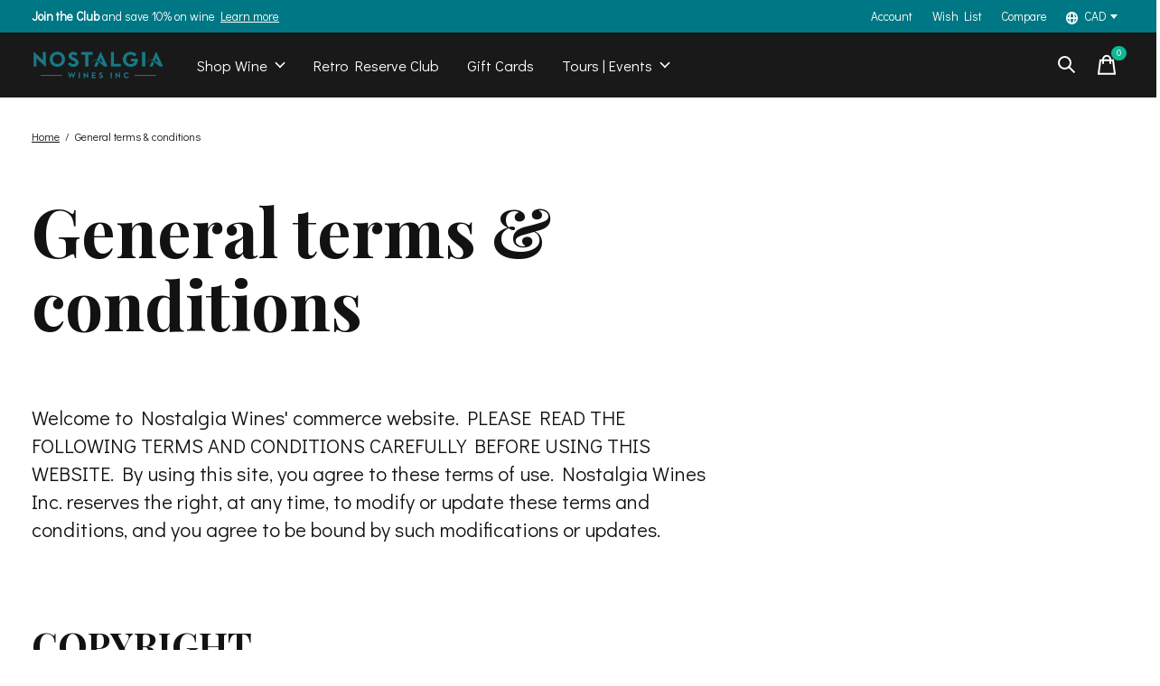

--- FILE ---
content_type: text/html;charset=utf-8
request_url: https://shop.nostalgiawines.ca/service/general-terms-conditions/
body_size: 13208
content:
<!doctype html>
<html lang="en">
<head>
    <meta charset="utf-8"/>
<!-- [START] 'blocks/head.rain' -->
<!--

  (c) 2008-2026 Lightspeed Netherlands B.V.
  http://www.lightspeedhq.com
  Generated: 23-01-2026 @ 17:36:22

-->
<link rel="canonical" href="https://shop.nostalgiawines.ca/service/general-terms-conditions/"/>
<link rel="alternate" href="https://shop.nostalgiawines.ca/index.rss" type="application/rss+xml" title="New products"/>
<meta name="robots" content="noodp,noydir"/>
<meta property="og:url" content="https://shop.nostalgiawines.ca/service/general-terms-conditions/?source=facebook"/>
<meta property="og:site_name" content="Nostalgia Wines Inc.  - Online Store"/>
<meta property="og:title" content="General terms &amp; conditions"/>
<meta property="og:description" content="Our online store featuring a complete selection of our favourite wines; from our Pin Up Series to our Family Collection Meritage, and everything in between."/>
<!--[if lt IE 9]>
<script src="https://cdn.shoplightspeed.com/assets/html5shiv.js?2025-02-20"></script>
<![endif]-->
<!-- [END] 'blocks/head.rain' -->
  
    
  <meta property="og:image" content="https://cdn.shoplightspeed.com/shops/616263/themes/12958/v/240669/assets/logo.png?20210420194109">
	<meta property="og:type" content="website" />



<meta name="description" content="Our online store featuring a complete selection of our favourite wines; from our Pin Up Series to our Family Collection Meritage, and everything in between." />
<meta name="keywords" content="General, terms, &amp;, conditions, wine, dry, off-dry, white, rose, full-body, red, dessert, port, late harvest, Kerner, Osoyoos, Oliver, winery, vineyard, Okanagan, tasting, charcuterie, food truck, pinup, vintage, Nostalgia, Oliver Twist Winery, Okanag" />
<meta charset="UTF-8">
<meta http-equiv="X-UA-Compatible" content="ie=edge">
<meta name="viewport" content="width=device-width, initial-scale=1">
<meta name="apple-mobile-web-app-capable" content="yes">
<meta name="apple-mobile-web-app-status-bar-style" content="black">
<meta name="viewport" content="width=device-width, initial-scale=1, maximum-scale=1, user-scalable=0"/>
<title>General terms &amp; conditions - Nostalgia Wines Inc.  - Online Store</title>  
  <link rel="preload" href="https://cdn.shoplightspeed.com/shops/616263/themes/12958/assets/q4tre-icons.woff2" as="font" type="font/woff2" crossorigin="anonymous">
  <link rel="preload" href="https://cdn.shoplightspeed.com/shops/616263/themes/12958/assets/q4tre.woff2" as="font" type="font/woff2" crossorigin="anonymous">
  <link rel="shortcut icon" href="https://cdn.shoplightspeed.com/shops/616263/themes/12958/v/240669/assets/favicon.png?20210420194109" type="image/x-icon" />
    	  	<link rel="preconnect" href="https://fonts.googleapis.com">
		<link rel="preconnect" href="https://fonts.gstatic.com" crossorigin>
  	    <link href='//fonts.googleapis.com/css?family=Didact%20Gothic:400,400i,300,500,600,700,700i,800,900|Playfair%20Display:400,400i,300,500,600,700,700i,800,900' rel='stylesheet' type='text/css'>
    
  <script>document.getElementsByTagName("html")[0].className += " js";</script>
  <script>
    if('CSS' in window && CSS.supports('color', 'var(--color-var)')) {
      document.write('<link rel="stylesheet" href="https://cdn.shoplightspeed.com/shops/616263/themes/12958/assets/style.css?2025071017261120201214184225">');
    } else {
      document.write('<link rel="stylesheet" href="https://cdn.shoplightspeed.com/shops/616263/themes/12958/assets/style-fallback.css?2025071017261120201214184225">');
      document.write('<script src="https://polyfill.io/v3/polyfill.min.js"><\/script>');
    }
  </script>
  <noscript>
    <link rel="stylesheet" href="https://cdn.shoplightspeed.com/shops/616263/themes/12958/assets/style-fallback.css?2025071017261120201214184225">
    <script src="https://polyfill.io/v3/polyfill.min.js"></script>
  </noscript>
    
    
    <link rel="stylesheet" href="https://cdn.shoplightspeed.com/shops/616263/themes/12958/assets/settings.css?2025071017261120201214184225" />  
  <link rel="stylesheet" href="https://cdn.shoplightspeed.com/shops/616263/themes/12958/assets/custom.css?2025071017261120201214184225" />
  
      
      
</head>
<body class="page-general-terms-%26-conditions">
            
  <script>
  var site_url = 'https://shop.nostalgiawines.ca/',
      static_url = 'https://cdn.shoplightspeed.com/shops/616263/',
      search_url = "https://shop.nostalgiawines.ca/search/",
      promo_popup_hide_until = '3',
      promo_popup_delay = '5000',
      product_card_options = 'swatches-color',
  		product_card_second_image = 1,
      no_inventory_text = "Stock information is currently unavailable for this product.",
      feedToken = false,
      last_updated_text = 'Last updated',
      today_at_text = 'Today at',
      in_stock_text = 'In stock',
      in_stock_online_text = 'In stock online',
      out_of_stock_text = 'Out of stock',
      out_of_stock_text_options = '(Out of stock)',
      out_of_stock_online_text = 'Out of stock online',
      on_backorder_text = 'On backorder',
      on_backorder_online_text = 'On backorder online',
      in_store_text = 'In store',
      not_in_store_text = 'Not in store',
      inventory_notice_text = 'Online and in-store prices may differ',
      inventory_line_text = '$1 at $2',
      default_variant_text = 'Make a choice',
      apply_text = 'Apply',
      points_text = '<span class="js-insert-points"></span>pts',
      money_off_text = '<span class="js-insert-money-off"></span> off',
      valid_for_text = 'Valid for',
      all_text = 'All',
      currency_format = 'C$',
      priceStatus = 'enabled';
</script>
    
    <div class="js-scroll-observer"></div><div class="pre-header position-sticky top-0">
  <div class="pre-header__container container max-width-xl flex items-center justify-between">
        <div class="pre-header__msg">
      <p><strong>Join the Club</strong> and save 10% on wine <a href="https://nostalgiawines.ca/retro-reserve-wine-club/">Learn more</a></p>
    </div>
        
        
    <ul class="pre-header__nav display@md">
            
      <li class="pre-header__item">
        <a href="#0" class="pre-header__link" aria-controls="drawerLogin"><span>Account</span></a>
      </li>
            <li class="pre-header__item">
        <a href="#0" class="pre-header__link" aria-controls="drawerLogin"><span>Wish List</span></a>
      </li>
                  <li class="pre-header__item">
        <a href="https://shop.nostalgiawines.ca/compare/" class="pre-header__link"><span>Compare</span></a>
      </li>
                  <li class="pre-header__item">
        <a href="#" class="pre-header__link"><span><svg viewBox="0 0 16 16" fill="currentColor"><path d="M8,0C3.6,0,0,3.6,0,8s3.6,8,8,8s8-3.6,8-8S12.4,0,8,0z M13.9,7H12c-0.1-1.5-0.4-2.9-0.8-4.1 C12.6,3.8,13.6,5.3,13.9,7z M8,14c-0.6,0-1.8-1.9-2-5H10C9.8,12.1,8.6,14,8,14z M6,7c0.2-3.1,1.3-5,2-5s1.8,1.9,2,5H6z M4.9,2.9 C4.4,4.1,4.1,5.5,4,7H2.1C2.4,5.3,3.4,3.8,4.9,2.9z M2.1,9H4c0.1,1.5,0.4,2.9,0.8,4.1C3.4,12.2,2.4,10.7,2.1,9z M11.1,13.1 c0.5-1.2,0.7-2.6,0.8-4.1h1.9C13.6,10.7,12.6,12.2,11.1,13.1z"></path></svg>CAD</span> <svg class="pre-header__dropdown-icon icon" aria-hidden="true" viewBox="0 0 12 12"><path d="M6,9l4-5H2Z"/></svg></a>
        <ul class="pre-header__dropdown" data-theme="default">

          <li class="nav-v2__item">
            
       

<ul class="nav-v2__list">
    <div class="currencies">
        <li><a href="https://shop.nostalgiawines.ca/session/currency/usd/" class="pre-header__dropdown-link" title="usd">USD</a></li>
        <li><a href="https://shop.nostalgiawines.ca/session/currency/cad/" class="pre-header__dropdown-link" aria-selected="true" title="cad">CAD</a></li>
      </div>
  </ul>
          </li>
        </ul>
      </li>
          </ul>
  
  	      </div>
</div>


<header class="mega-nav mega-nav--mobile mega-nav--desktop@md mega-nav--mobile-panel  position-sticky top-0 js-mega-nav">
  <div class="mega-nav__container">
        <!-- logo -->
    <a href="https://shop.nostalgiawines.ca/" class="mega-nav__logo">
            <img src="https://cdn.shoplightspeed.com/shops/616263/themes/12958/v/240669/assets/logo.png?20210420194109" height="32" class="logo" alt="Nostalgia Wines Inc.  - Online Store">
                </a>
            
        
    <!-- icon buttons --mobile -->
    <div class="mega-nav__icon-btns mega-nav__icon-btns--mobile">
      <a href="#0" class="mega-nav__icon-btn" aria-controls="drawerLogin">
        <svg class="icon" viewBox="0 0 24 24">
          <title>Go to account settings</title>
          <g class="icon__group" fill="none" stroke="currentColor" stroke-linecap="square" stroke-miterlimit="10">
            <circle cx="12" cy="6" r="4" />
            <path d="M12 13a8 8 0 00-8 8h16a8 8 0 00-8-8z" />
          </g>
        </svg>
      </a>
	
            <button class="reset mega-nav__icon-btn mega-nav__icon-btn--search js-tab-focus" aria-label="Toggle search" aria-controls="drawerSearch">
        <svg class="icon" viewBox="0 0 24 24">
          <g class="icon__group" fill="none" stroke="currentColor" stroke-linecap="square" stroke-miterlimit="10">
            <path d="M4.222 4.222l15.556 15.556" />
            <path d="M19.778 4.222L4.222 19.778" />
            <circle cx="9.5" cy="9.5" r="6.5" />
          </g>
        </svg>
      </button>
            
      <button class="reset mega-nav__icon-btn mega-nav__icon-btn--cart js-tab-focus" aria-label="Toggle cart" aria-controls="drawerCart">
        <svg class="icon" viewBox="0 0 24 24" >
          <title>Cart</title>
          <g class="icon__group" stroke-linecap="square" fill="none" stroke-linejoin="miter" stroke="currentColor">
            <polygon points="21,21.8 3,21.8 5,6.8 19,6.8 	"/>
            <path d="M8,9.8v-4c0-2.2,1.8-4,4-4l0,0c2.2,0,4,1.8,4,4v4"/>
          </g>
        </svg>
        <span class="counter counter--cart margin-left-xxs"><span class="js-cart-counter">0</span> <i class="sr-only">items</i></span>
      </button>

      <button class="reset mega-nav__icon-btn mega-nav__icon-btn--menu js-tab-focus" aria-label="Toggle menu" aria-controls="mega-nav-navigation">
        <svg class="icon" viewBox="0 0 24 24">
          <g class="icon__group" fill="none" stroke="currentColor" stroke-linecap="square" stroke-miterlimit="10">
            <path d="M2 6h20" />
            <path d="M2 12h20" />
            <path d="M2 18h20" />
          </g>
        </svg>
      </button>
    </div>

    <div class="mega-nav__nav js-mega-nav__nav" id="mega-nav-navigation" role="navigation" aria-label="Main">
    <div class="mega-nav__nav-wrapper js-scroll-container">
    <div class="mega-nav__nav-inner">
      <ul class="mega-nav__items">

        
        
        
        
        
                <!-- layout 3 -> gallery -->
        <li class="mega-nav__item js-mega-nav__item">
          <button class="reset mega-nav__control js-mega-nav__control js-tab-focus">
            Shop Wine
            <i class="mega-nav__arrow-icon" aria-hidden="true">
              <svg class="icon" viewBox="0 0 16 16">
                <g class="icon__group" fill="none" stroke="currentColor" stroke-linecap="square" stroke-miterlimit="10">
                  <path d="M2 2l12 12" />
                  <path d="M14 2L2 14" />
                </g>
              </svg>
            </i>
          </button>

          <div class="mega-nav__sub-nav-wrapper">
            <div class="mega-nav__panel-header hide@md text-md">
              <button class="reset js-mega-nav__control js-tab-focus">
                <svg class="icon" viewBox="0 0 482.239 482.239">
                  <title>Back</title>
                  <path d="m206.812 34.446-206.812 206.673 206.743 206.674 24.353-24.284-165.167-165.167h416.31v-34.445h-416.31l165.236-165.236z"></path>
                </svg>
              </button>
              <div class="mega-nav__panel-title">
                Shop Wine
              </div>
            </div>
            <div class="mega-nav__sub-nav-wrapper-inner js-scroll-container">
              <div class="mega-nav__sub-nav mega-nav__sub-nav--layout-3">
                                <div class="mega-nav__card">
                                                      <a href="https://shop.nostalgiawines.ca/family-collection/" class="block overflow-hidden">
                    <figure class="media-wrapper media-wrapper--1:1">
                      <img class="block width-100%" src="https://cdn.shoplightspeed.com/shops/616263/themes/12958/v/1009744/assets/menu_gallery_item_1_image.jpg?20241220215526" alt="Family Collection">
                    </figure>
                  </a>
                  
                                    <div class="margin-top-sm">
                    <h3 class="text-base"><a href="https://shop.nostalgiawines.ca/family-collection/" class="mega-nav__card-title">Family Collection</a></h3>
                  </div>
                  
                </div>
                                <div class="mega-nav__card">
                                                      <a href="https://shop.nostalgiawines.ca/nostalgia-series/" class="block overflow-hidden">
                    <figure class="media-wrapper media-wrapper--1:1">
                      <img class="block width-100%" src="https://cdn.shoplightspeed.com/shops/616263/themes/12958/v/250174/assets/menu_gallery_item_2_image.jpg?20210710180143" alt="Nostalgia Series">
                    </figure>
                  </a>
                  
                                    <div class="margin-top-sm">
                    <h3 class="text-base"><a href="https://shop.nostalgiawines.ca/nostalgia-series/" class="mega-nav__card-title">Nostalgia Series</a></h3>
                  </div>
                  
                </div>
                                <div class="mega-nav__card">
                                                      <a href="https://shop.nostalgiawines.ca/pin-up-series/" class="block overflow-hidden">
                    <figure class="media-wrapper media-wrapper--1:1">
                      <img class="block width-100%" src="https://cdn.shoplightspeed.com/shops/616263/themes/12958/v/250174/assets/menu_gallery_item_3_image.jpg?20210710180143" alt="Pin-Up Series">
                    </figure>
                  </a>
                  
                                    <div class="margin-top-sm">
                    <h3 class="text-base"><a href="https://shop.nostalgiawines.ca/pin-up-series/" class="mega-nav__card-title">Pin-Up Series</a></h3>
                  </div>
                  
                </div>
                                <div class="mega-nav__card">
                                                      <a href="https://shop.nostalgiawines.ca/all-wine/" class="block overflow-hidden">
                    <figure class="media-wrapper media-wrapper--1:1">
                      <img class="block width-100%" src="https://cdn.shoplightspeed.com/shops/616263/themes/12958/v/250147/assets/menu_gallery_item_4_image.jpg?20210504235144" alt="Shop All Wine">
                    </figure>
                  </a>
                  
                                    <div class="margin-top-sm">
                    <h3 class="text-base"><a href="https://shop.nostalgiawines.ca/all-wine/" class="mega-nav__card-title">Shop All Wine</a></h3>
                  </div>
                  
                </div>
                              </div>
            </div>
          </div>
        </li>
        
        
        
                
        
        
        
        
        
        
        
                <!-- links -->
                <li class="mega-nav__item">
          <a href="https://nostalgiawines.ca/retro-reserve-wine-club/" class="mega-nav__control" title="Retro Reserve Club" target="_blank">Retro Reserve Club</a>
        </li>
                <li class="mega-nav__item">
          <a href="https://shop.nostalgiawines.ca/buy-gift-card/" class="mega-nav__control" title="Gift Cards">Gift Cards</a>
        </li>
                
                
        
        
        
        
        
        
        
        
                <!-- layout 4 -> single list large -->
        <!-- layout 8 -> single list -->
        <li class="mega-nav__item mega-nav__item--simple js-mega-nav__item">
          <button class="reset mega-nav__control js-mega-nav__control js-tab-focus">
            Tours | Events
            <i class="mega-nav__arrow-icon" aria-hidden="true">
              <svg class="icon" viewBox="0 0 16 16">
                <g class="icon__group" fill="none" stroke="currentColor" stroke-linecap="square" stroke-miterlimit="10">
                  <path d="M2 2l12 12" />
                  <path d="M14 2L2 14" />
                </g>
              </svg>
            </i>
          </button>

          <div class="mega-nav__sub-nav-wrapper mega-nav__sub-nav-wrapper--sm" data-theme="default">
            <div class="mega-nav__panel-header hide@md text-md">
              <button class="reset js-mega-nav__control js-tab-focus">
                <svg class="icon" viewBox="0 0 482.239 482.239">
                  <title>Back</title>
                  <path d="m206.812 34.446-206.812 206.673 206.743 206.674 24.353-24.284-165.167-165.167h416.31v-34.445h-416.31l165.236-165.236z"></path>
                </svg>
              </button>
              <div class="mega-nav__panel-title">
                Tours | Events
              </div>
            </div>
            <div class="mega-nav__sub-nav mega-nav__sub-nav--layout-8 mega-nav__sub-nav-wrapper-inner js-scroll-container">
              <ul class="mega-nav__sub-items">
                                <li class="mega-nav__sub-item"><a href="https://shop.nostalgiawines.ca/tours-and-events/wine-tours/" class="mega-nav__sub-link" title="Wine Tours">Wine Tours</a></li>
                                <li class="mega-nav__sub-item"><a href="https://shop.nostalgiawines.ca/tours-and-events/events/" class="mega-nav__sub-link" title="Events">Events</a></li>
                              </ul>
            </div>
          </div>
        </li>
                
        
        
        
        
        
        
        
        
                
        
        
        
        
        
        
        
        
                
        
        
        
        
        
        
        
        
                
        
                <li class="mega-nav__separator"></li>

      </ul>

      <ul class="mega-nav__items mega-nav__items-other">
                
                <!-- icon buttons --desktop -->
        <li class="mega-nav__icon-btns mega-nav__icon-btns--desktop">

                    <button class="reset mega-nav__icon-btn mega-nav__icon-btn--search js-tab-focus" aria-label="Toggle search" aria-controls="drawerSearch">
            <svg class="icon" viewBox="0 0 24 24">
              <g class="icon__group" fill="none" stroke="currentColor" stroke-linecap="square" stroke-miterlimit="10">
                <path d="M4.222 4.222l15.556 15.556" />
                <path d="M19.778 4.222L4.222 19.778" />
                <circle cx="9.5" cy="9.5" r="6.5" />
              </g>
            </svg>
          </button>
          
          <button class="reset mega-nav__icon-btn mega-nav__icon-btn--cart js-tab-focus" aria-label="Toggle cart" aria-controls="drawerCart">
            <svg class="icon" viewBox="0 0 24 24" >
              <title>Cart</title>
              <g class="icon__group" stroke-linecap="square" fill="none" stroke-linejoin="miter" stroke="currentColor">
                <polygon points="21,21.8 3,21.8 5,6.8 19,6.8 	"/>
                <path d="M8,9.8v-4c0-2.2,1.8-4,4-4l0,0c2.2,0,4,1.8,4,4v4"/>
              </g>
            </svg>

            <span class="counter counter--cart margin-left-xxs"><span class="js-cart-counter">0</span> <i class="sr-only">items</i></span>
          </button>
        </li>
        
        
                        <li class="mega-nav__item hide@md">
          <a href="#0" class="mega-nav__control" aria-controls="drawerLogin"><span>Wish List</span></a>
        </li>
                        <li class="mega-nav__item hide@md">
          <a href="https://shop.nostalgiawines.ca/compare/" class="mega-nav__control"><span>Compare</span></a>
        </li>
                        <li class="mega-nav__item hide@md js-mega-nav__item">
          <button class="reset mega-nav__control js-mega-nav__control js-tab-focus">
            <svg viewBox="0 0 16 16" fill="currentColor" class="icon margin-right-xs"><path d="M8,0C3.6,0,0,3.6,0,8s3.6,8,8,8s8-3.6,8-8S12.4,0,8,0z M13.9,7H12c-0.1-1.5-0.4-2.9-0.8-4.1 C12.6,3.8,13.6,5.3,13.9,7z M8,14c-0.6,0-1.8-1.9-2-5H10C9.8,12.1,8.6,14,8,14z M6,7c0.2-3.1,1.3-5,2-5s1.8,1.9,2,5H6z M4.9,2.9 C4.4,4.1,4.1,5.5,4,7H2.1C2.4,5.3,3.4,3.8,4.9,2.9z M2.1,9H4c0.1,1.5,0.4,2.9,0.8,4.1C3.4,12.2,2.4,10.7,2.1,9z M11.1,13.1 c0.5-1.2,0.7-2.6,0.8-4.1h1.9C13.6,10.7,12.6,12.2,11.1,13.1z"></path></svg>
            CAD            <i class="mega-nav__arrow-icon" aria-hidden="true">
              <svg class="icon" viewBox="0 0 16 16">
                <g class="icon__group" fill="none" stroke="currentColor" stroke-linecap="square" stroke-miterlimit="10">
                  <path d="M2 2l12 12" />
                  <path d="M14 2L2 14" />
                </g>
              </svg>
            </i>
          </button>
          <div class="mega-nav__sub-nav-wrapper">
            <div class="mega-nav__panel-header hide@md text-md">
              <button class="reset js-mega-nav__control js-tab-focus">
                <svg class="icon" viewBox="0 0 482.239 482.239">
                  <title>Back</title>
                  <path d="m206.812 34.446-206.812 206.673 206.743 206.674 24.353-24.284-165.167-165.167h416.31v-34.445h-416.31l165.236-165.236z"></path>
                </svg>
              </button>
              <div class="mega-nav__panel-title">
                Currency              </div>
            </div>
            <div class="mega-nav__sub-nav-wrapper-inner js-scroll-container">
              
       

<ul class="nav-v2__list">
    <div class="currencies">
        <li><a href="https://shop.nostalgiawines.ca/session/currency/usd/" class="pre-header__dropdown-link" title="usd">USD</a></li>
        <li><a href="https://shop.nostalgiawines.ca/session/currency/cad/" class="pre-header__dropdown-link" aria-selected="true" title="cad">CAD</a></li>
      </div>
  </ul>
            </div>
          </div>
        </li>
        

      </ul>
    </div>
  </div>

</div>
  </div>
</header>
  
        <section class="section-control container max-width-xl padding-y-xl">
    	    
  <div class="max-width-sm">
    
            
    <div class="breadcrumbs__wrapper margin-bottom-lg">
  <nav class="breadcrumbs text-xs" aria-label="Breadcrumbs">
    <ol class="flex flex-wrap gap-xxs" itemscope itemtype="https://schema.org/BreadcrumbList">
      <li class="breadcrumbs__item" itemprop="itemListElement" itemscope itemtype="https://schema.org/ListItem">
        <a href="https://shop.nostalgiawines.ca/" class="color-inherit" itemprop="item"><span itemprop="name">Home</span></a>
        <meta itemprop="position" content="1" />
        <span class="margin-left-xxs" aria-hidden="true">/ </span>
      </li>
                  <li class="breadcrumbs__item" aria-current="page" itemprop="itemListElement" itemscope itemtype="https://schema.org/ListItem"><span itemprop="name">General terms &amp; conditions</span><meta itemprop="position" content="2" /></li>
                </ol>
  </nav>
</div>
    
        <h1 class="margin-bottom-sm">General terms &amp; conditions</h1>
            
          <div class="text-component">
        <p>Welcome to Nostalgia Wines' commerce website. PLEASE READ THE FOLLOWING TERMS AND CONDITIONS CAREFULLY BEFORE USING THIS WEBSITE. By using this site, you agree to these terms of use. Nostalgia Wines Inc. reserves the right, at any time, to modify or update these terms and conditions, and you agree to be bound by such modifications or updates.</p>
<p> </p>
<h3>COPYRIGHT</h3>
<p>You acknowledge that the content included on this site, including but not limited to text, graphics, logos, button icons, images, audio clips, software, and the selection and arrangements thereof, is and shall remain the sole and exclusive property of Nostalgia Wines Inc. or its content suppliers and protected by Canadian and international copyright laws. Absent the consent of Nostalgia Wines Inc., the content on this site may be used for personal, non-commercial use only. Any other use, including the reproduction, modification, distribution, republication or display, of the content on this site is strictly prohibited and an infringement of copyright or proprietary rights in the information.</p>
<p> </p>
<h3>TRADEMARKS</h3>
<p>The Nostalgia Wines Inc. name, trade names, trademarks and logo, and all related product and service names, design marks and slogans are the trademarks, service marks or registered trademarks of Nostalgia Wines Inc. or its affiliates and may not be used in any commercial manner without the prior written consent of Nostalgia Wines Inc. All other products and service marks contained on the site are the trade-marks of their respective owners. Reference to any products, services, processes or other information by trade name, trademark, manufacturer, supplier, or otherwise does not necessarily constitute or imply the endorsement, sponsorship or recommendation by Nostalgia Wines Inc.</p>
<p> </p>
<h3>PRIVACY</h3>
<p>Nostalgia Wines Inc. respects the privacy of your personal information. Read our Privacy Policy.</p>
<p> </p>
<h3>DISCLAIMER</h3>
<p>THE INFORMATION, CONTENT, PRODUCTS, SERVICES, AND MATERIALS CONTAINED IN OR PROVIDED OR AVAILABLE THROUGH THIS SITE ARE PROVIDED ON AN “AS IS” BASIS WITH NO WARRANTY. TO THE MAXIMUM EXTENT PERMITTED BY LAW, NOSTALGIA WINES INC. DISCLAIMS ALL REPRESENTATIONS AND WARRANTIES, EXPRESS OR IMPLIED, WITH RESPECT TO SUCH INFORMATION, CONTENT, SERVICES, PRODUCTS, AND MATERIALS, INCLUDING BUT NOT LIMITED TO WARRANTIES OF MERCHANTABILITY, FITNESS FOR A PARTICULAR PURPOSE, TITLE, NONINFRINGEMENT, FREEDOM FROM ERROR, INTERRUPTION, COMPUTER VIRUS, OR OTHER HARMFUL COMPONENTS AND IMPLIED WARRANTIES ARISING FROM COURSE OF DEALING OR COURSE OF PERFORMANCE. IN ADDITION, NOSTALGIA WINES INC. DOES NOT REPRESENT OR WARRANT THAT THE INFORMATION ACCESSIBLE VIA THIS SITE IS ACCURATE, COMPLETE OR CURRENT. NOSTALGIA WINES INC. HAS THE RIGHT TO MAKE CHANGES AND UPDATES TO ANY INFORMATION AVAILABLE THROUGH THE SITE WITHOUT PRIOR NOTICE.</p>
<p>This site may provide links or references to other websites. However, Nostalgia Wines Inc. has no control over or responsibility for content on third party sites and transactions that occur therein. Nostalgia Wines Inc. has provided links to other sites merely as a convenience to users, and shall not be liable for any damages or injury arising from content on such third party websites or transactions occurring therein. The terms and conditions and privacy policies governing this site may differ significantly from the policies of third party websites. There are risks in using any information, software, or products found on the Internet or in otherwise entering transactions through the Internet. Accordingly, Nostalgia Wines Inc. cautions you to make certain you understand these risks and any applicable policies of third party websites before retrieving, using, relying upon, or purchasing anything, or before otherwise transacting, via the Internet.</p>
<p> </p>
<h3>LIMITATION OF LIABILITY</h3>
<p>IN NO EVENT SHALL NOSTALGIA WINES INC. OR ITS AFFILIATES BE LIABLE FOR ANY DIRECT, INDIRECT, SPECIAL, PUNITIVE, INCIDENTAL, EXEMPLARY OR CONSEQUENTIAL DAMAGES, OR ANY DAMAGES WHATSOEVER, EVEN IF NOSTALGIA WINES INC. OR ITS AFFILIATES HAVE BEEN PREVIOUSLY ADVISED OF THE POSSIBILITY OF SUCH DAMAGES, WHETHER IN AN ACTION UNDER CONTRACT, NEGLIGENCE, TORT OR ANY OTHER THEORY, ARISING OUT OF OR IN CONNECTION WITH THE USE, INABILITY TO USE, OR PERFORMANCE OF THE INFORMATION, SERVICES, CONTENT, PRODUCTS, AND MATERIALS AVAILABLE FROM THIS SITE OR THE INTERNET GENERALLY.</p>
<p>Because some jurisdictions do not allow the limitation or exclusion of liability for incidental or consequential damages, some of the above limitations may not apply to you. In such jurisdictions, Nostalgia Wines Inc’s liability is limited to the greatest extent permitted by law.</p>
<p> </p>
<h3>INDEMNIFICATION</h3>
<p>You agree to indemnify and hold Nostalgia Wines Inc’s, its parents, subsidiaries, affiliates, officers and employees, harmless from any claim or demand, including reasonable attorneys’ fees, made by any third party due to or arising out of your use of the site, your violation of these terms and conditions or your infringement of any intellectual property or other right of any person or entity.</p>
<p> </p>
<h3>GOVERNING LAW; ARBITRATION</h3>
<p>These terms and conditions, and the respective rights and obligations of the parties hereunder, shall be governed by, and construed in accordance with, the laws of the Province of British Columbia. Any dispute arising between you and Nostalgia Wines Inc. will be submitted to arbitration in the Province of British Columbia in accordance with the rules of the standing judiciary committee then in effect. Nothing shall deprive you of the benefits of your province’s consumer protection laws.</p>
<p> </p>
<h3>QUESTIONS AND COMMENTS</h3>
<p>You may address any questions or comments by email to: <a href="/cdn-cgi/l/email-protection#a1849391c8cfc7cee1cfced5d2d5c0cdc6c8c0d6c8cfc4d28fc2c0" target="_blank" rel="noopener"><span class="__cf_email__" data-cfemail="7811161e173816170c0b0c19141f11190f11161d0b561b19">[email&#160;protected]</span></a></p>
      </div>
      </div>
</section>    
  

<footer class="footer padding-y-lg overflow-hidden" data-theme="footer">
  <div class="container max-width-xl">
        
    
    <div class="footer__body grid">
      <div class="col-8@lg">
        <div class="footer__nav grid">
          
                                                            <div class="footer__nav-group col-3@md">
                        <ul>
                            <li><a href="https://shop.nostalgiawines.ca/service/about/" title="About us" >About us</a>
              </li>
                            <li><a href="https://shop.nostalgiawines.ca/service/general-terms-conditions/" title="General terms &amp; conditions" >General terms &amp; conditions</a>
              </li>
                            <li><a href="https://shop.nostalgiawines.ca/service/privacy-policy/" title="Privacy policy" >Privacy policy</a>
              </li>
                            <li><a href="https://shop.nostalgiawines.ca/service/payment-methods/" title="Payment methods" >Payment methods</a>
              </li>
                            <li><a href="https://shop.nostalgiawines.ca/service/shipping-returns/" title="Shipping &amp; Packing" >Shipping &amp; Packing</a>
              </li>
                            <li><a href="https://shop.nostalgiawines.ca/service/" title="Customer support" >Customer support</a>
              </li>
                          </ul>
          </div>
                                                                                                                                                                          
        </div>
        
                      </div>

      <div class="col-4@lg">
                <div class="footer__news max-width-xxxs">
                    <h4 class="footer__news-title text-lg">A chic, family-owned, boutique winery in Oliver, BC, Canada</h4>
                              <p class="footer__news-p">Join us for memorable wine experiences! </p>
                  </div>
                <div class="footer__info">
                    <div class="footer__info-item">Winery and boutique shop open year round. Join us daily 7 days a week from 10-7pm    </div>
                              <div class="footer__info-item">4900 Black Sage Rd.<br> Oliver BC  <br>(250) 485 - 0227<br>   <a href="/cdn-cgi/l/email-protection" class="__cf_email__" data-cfemail="90f9fef6ffd0feffe3e4f1fcf7f9f1e7f9fef5e3bef3f1">[email&#160;protected]</a></div>
                  </div>
        
                        
                      
      </div>
    </div>

    <div class="footer__colophon">
      <p class="footer__print text-sm flex items-center">
                <a href="https://shop.nostalgiawines.ca/" class="inline-block display@sm">
          <img src="https://cdn.shoplightspeed.com/shops/616263/themes/12958/v/240693/assets/footer-logo.png?20210420195110"  class="logo footer__logo" height="32" alt="Nostalgia Wines Inc.  - Online Store">
        </a>
                <span>&copy; Copyright 2026 Nostalgia Wines Inc.  - Online Store</span>
                <a href="https://shop.nostalgiawines.ca/index.rss" class="footer__print-link footer__print-link--rss">RSS feed</a>
      </p>
      
      <div class="footer__socials">
                <a href="https://www.facebook.com/Nostalgiawines" target="_blank">
          <svg class="icon" viewBox="0 0 32 32"><title>Follow us on Facebook</title><path d="M32,16A16,16,0,1,0,13.5,31.806V20.625H9.438V16H13.5V12.475c0-4.01,2.389-6.225,6.043-6.225a24.644,24.644,0,0,1,3.582.312V10.5H21.107A2.312,2.312,0,0,0,18.5,13v3h4.438l-.71,4.625H18.5V31.806A16,16,0,0,0,32,16Z"></path></svg>
        </a>
                				                <a href="https://www.instagram.com/nostalgiawines/" target="_blank">
          <svg class="icon" viewBox="0 0 32 32"><title>Follow us on Instagram</title><path d="M16,3.7c4,0,4.479.015,6.061.087a6.426,6.426,0,0,1,4.51,1.639,6.426,6.426,0,0,1,1.639,4.51C28.282,11.521,28.3,12,28.3,16s-.015,4.479-.087,6.061a6.426,6.426,0,0,1-1.639,4.51,6.425,6.425,0,0,1-4.51,1.639c-1.582.072-2.056.087-6.061.087s-4.479-.015-6.061-.087a6.426,6.426,0,0,1-4.51-1.639,6.425,6.425,0,0,1-1.639-4.51C3.718,20.479,3.7,20.005,3.7,16s.015-4.479.087-6.061a6.426,6.426,0,0,1,1.639-4.51A6.426,6.426,0,0,1,9.939,3.79C11.521,3.718,12,3.7,16,3.7M16,1c-4.073,0-4.584.017-6.185.09a8.974,8.974,0,0,0-6.3,2.427,8.971,8.971,0,0,0-2.427,6.3C1.017,11.416,1,11.927,1,16s.017,4.584.09,6.185a8.974,8.974,0,0,0,2.427,6.3,8.971,8.971,0,0,0,6.3,2.427c1.6.073,2.112.09,6.185.09s4.584-.017,6.185-.09a8.974,8.974,0,0,0,6.3-2.427,8.971,8.971,0,0,0,2.427-6.3c.073-1.6.09-2.112.09-6.185s-.017-4.584-.09-6.185a8.974,8.974,0,0,0-2.427-6.3,8.971,8.971,0,0,0-6.3-2.427C20.584,1.017,20.073,1,16,1Z"></path><path d="M16,8.3A7.7,7.7,0,1,0,23.7,16,7.7,7.7,0,0,0,16,8.3ZM16,21a5,5,0,1,1,5-5A5,5,0,0,1,16,21Z"></path><circle cx="24.007" cy="7.993" r="1.8"></circle></svg>
        </a>
                        
                
              </div>

      
            <div class="dropdown dropdown--language js-dropdown">
        <div class="dropdown__wrapper text-sm">
          <a href="#0" class="dropdown__trigger inline-flex items-center footer__print-link js-dropdown__trigger">
            <span class="inline-flex items-center"><svg viewBox="0 0 16 16" fill="currentColor" class="icon"><path d="M8,0C3.6,0,0,3.6,0,8s3.6,8,8,8s8-3.6,8-8S12.4,0,8,0z M13.9,7H12c-0.1-1.5-0.4-2.9-0.8-4.1 C12.6,3.8,13.6,5.3,13.9,7z M8,14c-0.6,0-1.8-1.9-2-5H10C9.8,12.1,8.6,14,8,14z M6,7c0.2-3.1,1.3-5,2-5s1.8,1.9,2,5H6z M4.9,2.9 C4.4,4.1,4.1,5.5,4,7H2.1C2.4,5.3,3.4,3.8,4.9,2.9z M2.1,9H4c0.1,1.5,0.4,2.9,0.8,4.1C3.4,12.2,2.4,10.7,2.1,9z M11.1,13.1 c0.5-1.2,0.7-2.6,0.8-4.1h1.9C13.6,10.7,12.6,12.2,11.1,13.1z"></path></svg>CAD</span> <svg class="pre-header__dropdown-icon icon" aria-hidden="true" viewBox="0 0 12 12"><path d="M6,9l4-5H2Z"/></svg>
          </a>

          <ul class="dropdown__menu bg js-dropdown__menu" aria-label="submenu" data-theme="default">
            <li  class="dropdown__menu__col-2">
              
       

<ul class="nav-v2__list">
    <div class="currencies">
        <li><a href="https://shop.nostalgiawines.ca/session/currency/usd/" class="pre-header__dropdown-link" title="usd">USD</a></li>
        <li><a href="https://shop.nostalgiawines.ca/session/currency/cad/" class="pre-header__dropdown-link" aria-selected="true" title="cad">CAD</a></li>
      </div>
  </ul>
            </li>
          </ul>
        </div>
      </div>
            
          </div>
  
  	      </div>
</footer>  
<div class="drawer drawer--modal dr-cart js-drawer js-drawer--modal" id="drawerCart">
  <div class="drawer__content flex flex-column" role="alertdialog" tabindex="-1"  aria-labelledby="drawerCartTitle1">
    <div class="drawer__body padding-x-md padding-y-sm js-drawer__body">
      <h1 class="text-md" id="drawerCartTitle1">Your cart &mdash; 0</h1>
			
            <div class="margin-top-xl">
      	<p>You cart is currently empty</p>
      </div>
          </div>
    
    <div class="dr-cart__placeholder flex items-center justify-center" aria-hidden="true">
      <svg class="icon icon--md icon--is-spinning" viewBox="0 0 32 32"><g stroke-linecap="square" stroke-linejoin="miter" stroke-width="2" stroke="currentColor" fill="none"><circle cx="16" cy="16" r="15" opacity="0.4"></circle><path d="M16,1A15,15,0,0,1,31,16" stroke-linecap="butt"></path></g></svg>
    </div>

    <button class="reset drawer__close-btn position-fixed js-drawer__close">
      <svg class="icon" viewBox="0 0 16 16"><title>Close drawer panel</title><g stroke-width="1" stroke="currentColor" fill="none" stroke-linecap="round" stroke-linejoin="round" stroke-miterlimit="10"><line x1="13.5" y1="2.5" x2="2.5" y2="13.5"></line><line x1="2.5" y1="2.5" x2="13.5" y2="13.5"></line></g></svg>
    </button>

    <footer class="padding-x-md padding-y-sm flex-shrink-0 drawer__footer">
            <div>
        <a href="https://shop.nostalgiawines.ca/cart/" class="btn btn--arrow btn--lg margin-bottom-xs">Cart details</a>
      </div>
          </footer>
  </div>
</div>  <div class="drawer drawer--modal drawer--lg dr-login js-drawer js-drawer--modal" id="drawerLogin">
  <div class="drawer__content flex flex-column" role="alertdialog" tabindex="-1"  aria-labelledby="drawerLoginTitle1">
    <div class="drawer__body padding-x-md padding-y-sm js-drawer__body">
      <h1 class="text-md" id="drawerLoginTitle1">Login</h1>

      <form action="https://shop.nostalgiawines.ca/account/loginPost/?return=https%3A%2F%2Fshop.nostalgiawines.ca%2Fservice%2Fgeneral-terms-conditions%2F" method="post" class="login-form">
        <input type="hidden" name="key" value="bcbc146b2e4aa6a7e0ba09fafa471085" />
        
        				
        
        <div class="margin-bottom-sm">
          <label class="form-label margin-bottom-xxxs" for="inputEmail1">Email</label>
          <input class="form-control width-100%" type="email" name="email" id="inputEmail1" placeholder="email@myemail.com" autocomplete="username">
        </div>

        <div class="margin-bottom-sm">
          <div class="flex justify-between margin-bottom-xxxs">
            <label class="form-label" for="inputPassword1">Password</label> 
            <span class="text-sm"><a href="https://shop.nostalgiawines.ca/account/password/">Forgot?</a></span>
          </div>

          <input class="form-control width-100%" type="password" name="password" id="inputPassword1" autocomplete="current-password">
        </div>

        <div class="margin-bottom-sm">
          <button class="btn btn--arrow btn--lg">Login</button>
        </div>

      </form>
    </div>

    <button class="reset drawer__close-btn position-fixed js-drawer__close">
      <svg class="icon" viewBox="0 0 16 16"><title>Close drawer panel</title><g stroke-width="1" stroke="currentColor" fill="none" stroke-linecap="round" stroke-linejoin="round" stroke-miterlimit="10"><line x1="13.5" y1="2.5" x2="2.5" y2="13.5"></line><line x1="2.5" y1="2.5" x2="13.5" y2="13.5"></line></g></svg>
    </button>

    <footer class="padding-x-md padding-y-sm flex-shrink-0">
      <p class="text-sm">Don't have an account? <a href="https://shop.nostalgiawines.ca/account/register/">Get started</a></p>
    </footer>
  </div>
</div>    	<div class="drawer drawer--modal drawer--lg dr-search js-drawer js-drawer--modal" id="drawerSearch">
  <div class="drawer__content flex flex-column" role="alertdialog" tabindex="-1"  aria-labelledby="drawerSearchTitle1">
    <div class="drawer__body padding-x-md padding-y-sm js-drawer__body">
      <h1 class="text-md" id="drawerSearchTitle1">Search</h1>

      <form action="https://shop.nostalgiawines.ca/search/" method="get" class="search-form" autocomplete="off">

        <div class="search-input search-input--icon-right margin-top-lg">
          <input class="form-control form-control--transparent width-100% js-live-search" type="search" name="q" id="searchInputX" placeholder="Start typing to search..." aria-label="Search">
          <button class="search-input__btn">
            <svg class="icon" viewBox="0 0 24 24"><title>Submit</title><g stroke-linecap="square" stroke-linejoin="miter" stroke-width="2" stroke="currentColor" fill="none" stroke-miterlimit="10"><line x1="22" y1="22" x2="15.656" y2="15.656"></line><circle cx="10" cy="10" r="8"></circle></g></svg>
          </button>
        </div>
        <p class="text-xs margin-top-xs margin-bottom-xl">Press enter to view all results</p>
      </form>
      
      <div class="margin-bottom-xs position-relative">
        <div class="text-center is-hidden margin-y-md js-live-search__loader" aria-hidden="true">
          <svg class="icon icon--md icon--is-spinning" viewBox="0 0 32 32"><g stroke-linecap="square" stroke-linejoin="miter" stroke-width="2" stroke="currentColor" fill="none"><circle cx="16" cy="16" r="15" opacity="0.4"></circle><path d="M16,1A15,15,0,0,1,31,16" stroke-linecap="butt"></path></g></svg>
        </div>
        <div class="js-live-search__wrapper">
          <!-- Results will be loaded here -->
        </div>
        <button type="submit" class="btn btn--arrow margin-top-sm is-hidden js-live-search__view-all">View all results (<span class="js-live-search__count"></span>)</button>
      </div>
    </div>

    <button class="reset drawer__close-btn position-fixed js-drawer__close">
      <svg class="icon" viewBox="0 0 16 16"><title>Close drawer panel</title><g stroke-width="1" stroke="currentColor" fill="none" stroke-linecap="round" stroke-linejoin="round" stroke-miterlimit="10"><line x1="13.5" y1="2.5" x2="2.5" y2="13.5"></line><line x1="2.5" y1="2.5" x2="13.5" y2="13.5"></line></g></svg>
    </button>

        <footer class="padding-x-md padding-y-sm flex-shrink-0">
      <p class="text-sm margin-bottom-sm">Popular searches</p>
      <div class="search__popular">
                                <a href="https://shop.nostalgiawines.ca/search/Red%20Wine" class="btn btn--primary btn--sm margin-right-xxs">Red Wine</a>
                        <a href="https://shop.nostalgiawines.ca/search/White%20Wine" class="btn btn--primary btn--sm margin-right-xxs">White Wine</a>
                        <a href="https://shop.nostalgiawines.ca/search/Rose" class="btn btn--primary btn--sm margin-right-xxs">Rose</a>
                        <a href="https://shop.nostalgiawines.ca/search/Sparkling" class="btn btn--primary btn--sm margin-right-xxs">Sparkling</a>
                        <a href="https://shop.nostalgiawines.ca/search/Kerner" class="btn btn--primary btn--sm margin-right-xxs">Kerner</a>
                        <a href="https://shop.nostalgiawines.ca/search/Pinot%20Gris" class="btn btn--primary btn--sm margin-right-xxs">Pinot Gris</a>
                        <a href="https://shop.nostalgiawines.ca/search/Viognier" class="btn btn--primary btn--sm margin-right-xxs">Viognier</a>
                        <a href="https://shop.nostalgiawines.ca/search/Chardonnay" class="btn btn--primary btn--sm margin-right-xxs">Chardonnay</a>
                        <a href="https://shop.nostalgiawines.ca/search/Merlot" class="btn btn--primary btn--sm margin-right-xxs">Merlot</a>
                        <a href="https://shop.nostalgiawines.ca/search/Syrah" class="btn btn--primary btn--sm margin-right-xxs">Syrah</a>
                        <a href="https://shop.nostalgiawines.ca/search/Meritage" class="btn btn--primary btn--sm margin-right-xxs">Meritage</a>
                        <a href="https://shop.nostalgiawines.ca/search/Rockabilly" class="btn btn--primary btn--sm margin-right-xxs">Rockabilly</a>
                        <a href="https://shop.nostalgiawines.ca/search/Boogie%20Woogie" class="btn btn--primary btn--sm margin-right-xxs">Boogie Woogie</a>
                        <a href="https://shop.nostalgiawines.ca/search/Pink%20Cadillac" class="btn btn--primary btn--sm margin-right-xxs">Pink Cadillac</a>
                        <a href="https://shop.nostalgiawines.ca/search/Chantilly%20Lace" class="btn btn--primary btn--sm margin-right-xxs">Chantilly Lace</a>
              </div>
    </footer>
      </div>
</div>      <script data-cfasync="false" src="/cdn-cgi/scripts/5c5dd728/cloudflare-static/email-decode.min.js"></script><script src="https://cdn.shoplightspeed.com/shops/616263/themes/12958/assets/scripts-min.js?2025071017261120201214184225"></script>
  <!-- [START] 'blocks/body.rain' -->
<script>
(function () {
  var s = document.createElement('script');
  s.type = 'text/javascript';
  s.async = true;
  s.src = 'https://shop.nostalgiawines.ca/services/stats/pageview.js';
  ( document.getElementsByTagName('head')[0] || document.getElementsByTagName('body')[0] ).appendChild(s);
})();
</script>
  
<!-- Global site tag (gtag.js) - Google Analytics -->
<script async src="https://www.googletagmanager.com/gtag/js?id=G-8P24PL3YEZ"></script>
<script>
    window.dataLayer = window.dataLayer || [];
    function gtag(){dataLayer.push(arguments);}

        gtag('consent', 'default', {"ad_storage":"denied","ad_user_data":"denied","ad_personalization":"denied","analytics_storage":"denied","region":["AT","BE","BG","CH","GB","HR","CY","CZ","DK","EE","FI","FR","DE","EL","HU","IE","IT","LV","LT","LU","MT","NL","PL","PT","RO","SK","SI","ES","SE","IS","LI","NO","CA-QC"]});
    
    gtag('js', new Date());
    gtag('config', 'G-8P24PL3YEZ', {
        'currency': 'CAD',
                'country': 'CA'
    });

    </script>
  <script>
const loadScript = async (url) => {
    const response = await fetch(url)
    const script = await response.text()
    eval(script)

ageverify_DocReady();
}


if(ageverify_GetCookie('age_verified') != "yes"){
const scriptUrl = "https://ajax.googleapis.com/ajax/libs/jquery/1.12.4/jquery.min.js"
loadScript(scriptUrl)
}

function custom_ageverify_AfterConfirmAge(data){
window.location.reload()
}

if ( document.getElementById("clubOptIn") ) {
var request = new XMLHttpRequest();
request.open('GET', window.location.href + '?format=json', true);

request.onload = function() {
    if (request.status >= 200 && request.status < 400) {
        var pageData = JSON.parse(request.response);
        console.log(pageData);
        if ( pageData.page.account) {

                var checkup = new XMLHttpRequest();
                checkup.open('GET', 'https://app.huysmans.me/api/v1/winery.json?customer=' + pageData.page.account.id + '&group=3089', true);
                checkup.setRequestHeader("Content-Type", "application/json");

                checkup.onload = function() {
                      if (checkup.status >= 200 && checkup.status < 400) {
                          console.log('Curstomer checked');
                          var data = JSON.parse(checkup.responseText);
                          console.log(data.customer_in_group);
                          if (!data.customer_in_group) {
                               document.getElementsByClassName('js-show-opt-in')[0].classList.add("is-shown");
                               document.getElementById("customerId").value = pageData.page.account.id;
                               document.getElementById("group").value = 3089;
                               //$('.js-show-opt-in').addClass('is-shown');
                               //$('#customerId').val(pageData.page.account.id);
                               //$('#group').val(3089);
                          } else {
                               document.getElementsByClassName('js-show-already-opt-in')[0].classList.add("is-shown");
                               //$('.js-show-already-opt-in').addClass('is-shown');
                          }
                      } else {
                          document.getElementsByClassName('js-show-error')[0].classList.add("is-shown");
                          //$('.js-show-error').addClass('is-shown');
                          console.log('Customer check failed');
                      }
                };

                checkup.onerror = function() {
                      console.log('Customer check connection failed');
                };

                checkup.send();
    
                console.log(pageData.page.account.id);
                
        } else {
                document.getElementsByClassName('js-show-logged-out')[0].classList.add("is-shown");
                //$('.js-show-logged-out').addClass('is-shown');
                console.log('Customer not loggedin');
        }
    } else {
        document.getElementsByClassName('js-show-error')[0].classList.add("is-shown");
        //$('.js-show-error').addClass('is-shown');
        console.log('Customer login check failed');
    }
};

request.onerror = function() {
    console.log('Customer check connection failed');
};

request.send();
}
</script>

<script>
/*if ( document.getElementById('product_configure_form') ) {
console.log('product page');
var request = new XMLHttpRequest();
request.open('GET', window.location.href + '?format=json', true);

request.onload = function() {
    if (request.status >= 200 && request.status < 400) {
        var pageData = JSON.parse(request.response);
console.log(pageData);
if ( pageData.product && pageData.product.categories.hasOwnProperty("1071515")) {
if ( pageData.page.account) {
console.log('Customer loggedin');


var isMember = false,
        groups = pageData.page.account.groups;

if (groups.length) {
        for (var i = 0; i < groups.length; i++){
                if (groups[i].id == 3089) {
                      isMember = true;
                }
        }
}

if (isMember) {
        console.log('Curstomer is a club member');
} else {
        console.log('Curstomer is not a club member');
        document.getElementById('product_configure_form').innerHTML = '<div class="border padding-md text-component margin-bottom-md"><p>This is an exclusive product for Recollection Wine Club members only. <a href="/recollection-club">Click here</a> to learn more about member benefits and join the club online!</p></div>';
}

*/
/*
var checkup = new XMLHttpRequest();
checkup.open('GET', 'https://app.huysmans.me/api/v1/winery.json?customer=' + pageData.page.account.id +'&group=3089', true);
checkup.setRequestHeader("Content-Type", "application/json");

checkup.onload = function() {
    if (checkup.status >= 200 && checkup.status < 400) {
        console.log('Curstomer status checked');
        var data = JSON.parse(checkup.responseText);
console.log(data);
if (!data.customer_in_group) {
console.log('Curstomer is not a club member');
document.getElementById('product_configure_form').innerHTML = '<div class="border padding-md text-component margin-bottom-md"><p>This is an exclusive product for Recollection Wine Club members only. <a href="/recollection-club">Click here</a> to learn more about member benefits and join the club online!</p></div>';
} else {
console.log('Curstomer is a club member');
}
    } else {
        console.log('Customer check failed');
    }
};
checkup.onerror = function() {
    console.log('Customer check connection failed');
};
checkup.send();
*/
/*
} else {
console.log('Customer not loggedin');
document.getElementById('product_configure_form').innerHTML = '<div class="border padding-md text-component margin-bottom-md"><p>This is an exclusive product for Recollection Wine Club members only. Members, please <a href="/account/login/">sign in</a>. Not a member yet? <a href="/account/register/">Join now!</a></p></div>';
}
}

    } else {
        console.log('Customer check failed');
    }
};

request.onerror = function() {
    console.log('Customer check connection failed');
};

request.send();
}*/
</script>


<script>
if ( document.querySelector('.gui-block[aria-labelledby="gui-account-information-block-title"]') ) {
var request = new XMLHttpRequest();
request.open('GET', window.location.href + '?format=json', true);

request.onload = function() {
    if (request.status >= 200 && request.status < 400) {
        var pageData = JSON.parse(request.response);
console.log(pageData);

var isMember = false,
        groups = pageData.page.account.groups;

if (groups.length) {
        for (var i = 0; i < groups.length; i++){
                if (groups[i].id == 3089) {
                      isMember = true;
                }
        }
}

if (isMember) {
        console.log('Curstomer is a club member');
        var accountContainer = document.querySelector('.gui-block[aria-labelledby="gui-account-information-block-title"]');
        accountContainer.innerHTML = '<div class="padding-md text-component margin-bottom-md" data-theme="white"><p>You are currently a Recollection Wine Club member! </p></div>' + accountContainer.innerHTML;
} else {
        console.log('Curstomer is not a club member');
        var accountContainer = document.querySelector('.gui-block[aria-labelledby="gui-account-information-block-title"]');
        accountContainer.innerHTML = '<div class="padding-md text-component margin-bottom-md" data-theme="white"><h3>Want to become a Recollection Wine Club member?</h3><p><a href="/recollection-club">Click here</a> to learn more about member benefits.</p><form action="https://app.huysmans.me/winery"><input name="redirect" type="hidden" value="https://oliver-twist-estate-winery.shoplightspeed.com//service/success/" /><input name="app_type" type="hidden" value="winery" /><input id="customerId2" name="customer" type="hidden" /><input id="group2" name="group" type="hidden" /> <button class="btn btn--primary" type="submit">Sign up to the Recollection Wine Club</button></form></div>' + accountContainer.innerHTML;

        document.getElementById("customerId2").value = pageData.page.account.id;
        document.getElementById("group2").value = 3089;
}


/*
var checkup = new XMLHttpRequest();
checkup.open('GET', 'https://app.huysmans.me/api/v1/winery.json?customer=' + pageData.page.account.id +'&group=3089', true);
checkup.setRequestHeader("Content-Type", "application/json");

checkup.onload = function() {
    if (checkup.status >= 200 && checkup.status < 400) {
        console.log('Curstomer checked');
        var data = JSON.parse(checkup.responseText);
console.log(data.customer_in_group);
if (!data.customer_in_group) {
var accountContainer = document.querySelector('.gui-block[aria-labelledby="gui-account-information-block-title"]');
accountContainer.innerHTML = '<div class="padding-md text-component margin-bottom-md" data-theme="white"><h3>Want to become a Recollection Wine Club member?</h3><p><a href="/recollection-club">Click here</a> to learn more about member benefits.</p><form action="https://app.huysmans.me/winery"><input name="redirect" type="hidden" value="https://oliver-twist-estate-winery.shoplightspeed.com//service/success/" /><input name="app_type" type="hidden" value="winery" /><input id="customerId2" name="customer" type="hidden" /><input id="group2" name="group" type="hidden" /> <button class="btn btn--primary" type="submit">Sign up to the Recollection Wine Club</button></form></div>' + accountContainer.innerHTML;

document.getElementById("customerId2").value = pageData.page.account.id;
document.getElementById("group2").value = 3089;

} else {
var accountContainer = document.querySelector('.gui-block[aria-labelledby="gui-account-information-block-title"]');
accountContainer.innerHTML = '<div class="padding-md text-component margin-bottom-md" data-theme="white"><p>You are currently a Recollection Wine Club member! </p></div>' + accountContainer.innerHTML;
}
    } else {
        console.log('Customer check failed');
    }
};
checkup.onerror = function() {
    console.log('Customer check connection failed');
};
checkup.send();
*/


    } else {
        console.log('Customer check failed');
    }
};

request.onerror = function() {
    console.log('Customer check connection failed');
};

request.send();
}
</script>
<script>
(function () {
  var s = document.createElement('script');
  s.type = 'text/javascript';
  s.async = true;
  s.src = 'https://pos.marsello.app/widget/67994bf73b59f16df9130b5e/4/embed.js';
  ( document.getElementsByTagName('head')[0] || document.getElementsByTagName('body')[0] ).appendChild(s);
})();
</script>
<!-- [END] 'blocks/body.rain' -->
<script>(function(){function c(){var b=a.contentDocument||a.contentWindow.document;if(b){var d=b.createElement('script');d.innerHTML="window.__CF$cv$params={r:'9c290d8acaab891a',t:'MTc2OTE4OTc4Mi4wMDAwMDA='};var a=document.createElement('script');a.nonce='';a.src='/cdn-cgi/challenge-platform/scripts/jsd/main.js';document.getElementsByTagName('head')[0].appendChild(a);";b.getElementsByTagName('head')[0].appendChild(d)}}if(document.body){var a=document.createElement('iframe');a.height=1;a.width=1;a.style.position='absolute';a.style.top=0;a.style.left=0;a.style.border='none';a.style.visibility='hidden';document.body.appendChild(a);if('loading'!==document.readyState)c();else if(window.addEventListener)document.addEventListener('DOMContentLoaded',c);else{var e=document.onreadystatechange||function(){};document.onreadystatechange=function(b){e(b);'loading'!==document.readyState&&(document.onreadystatechange=e,c())}}}})();</script><script defer src="https://static.cloudflareinsights.com/beacon.min.js/vcd15cbe7772f49c399c6a5babf22c1241717689176015" integrity="sha512-ZpsOmlRQV6y907TI0dKBHq9Md29nnaEIPlkf84rnaERnq6zvWvPUqr2ft8M1aS28oN72PdrCzSjY4U6VaAw1EQ==" data-cf-beacon='{"rayId":"9c290d8acaab891a","version":"2025.9.1","serverTiming":{"name":{"cfExtPri":true,"cfEdge":true,"cfOrigin":true,"cfL4":true,"cfSpeedBrain":true,"cfCacheStatus":true}},"token":"8247b6569c994ee1a1084456a4403cc9","b":1}' crossorigin="anonymous"></script>
</body>
</html>

--- FILE ---
content_type: application/javascript
request_url: https://pos.marsello.app/widget/67994bf73b59f16df9130b5e/4/embed.js
body_size: 944
content:
(function () {
    var w = window;
    var d = document;
    var l = function () {
        fetch(window.location.origin + '?format=json').then(response => {
            return response.json();
        }).then(storeData => {
            var enc = new TextEncoder("utf-8");
            window.crypto.subtle.importKey(
                "raw", // raw format of the key - should be Uint8Array
                enc.encode("25CC6765DEF16859C26F2DA1850D9C050390304B996F78F4EA7ED3321857C24D"),
                { // algorithm details
                    name: "HMAC",
                    hash: { name: "SHA-256" }
                },
                false, // export = false
                ["sign"]
            ).then(key => {
                window.crypto.subtle.sign(
                    "HMAC",
                    key,
                    enc.encode(storeData?.page?.account ? storeData.page.account.email : "")
                ).then(signature => {
                    var b = new Uint8Array(signature);
                    var hmac = Array.prototype.map.call(b, x => x.toString(16).padStart(2, '0')).join("")
                    var data = btoa(
                        JSON.stringify({
                            Provider: 4,
                            SiteIdentifier: `${storeData?.shop?.id}`,
                            CustomerIdentifier: storeData?.page?.account ? storeData.page.account.email : "",
                            Timestamp: hmac,
                        })
                    );
                    w.marselloSettings = { token: data };
                    var listener = function (event) {
                        if (event.data == 'signup') {
                            window.location.href = '/account/register';
                        } else if (event.data == 'signin') {
                            window.location.href = '/account/login';
                        } else if (event.data == 'logout') {
                            window.location.href = '/account/logout';
                        }
                    };
                    window.addEventListener('message', listener, false);
                    var s = d.createElement('script');
                    s.type = 'text/javascript';
                    s.async = true;
                    s.src = 'https://pos.marsello.app/widget/nostalgiawinesinc';
                    var x = d.getElementsByTagName('head')[0].childNodes[0];
                    x.parentNode.insertBefore(s, x);
                })
            })
        })
    };
    if (document.readyState === 'complete') {
        l();
    } else if (w.attachEvent) {
        w.attachEvent('onload', l);
    } else {
        w.addEventListener('load', l, false);
    }
})();




--- FILE ---
content_type: text/javascript;charset=utf-8
request_url: https://shop.nostalgiawines.ca/services/stats/pageview.js
body_size: -413
content:
// SEOshop 23-01-2026 17:36:23